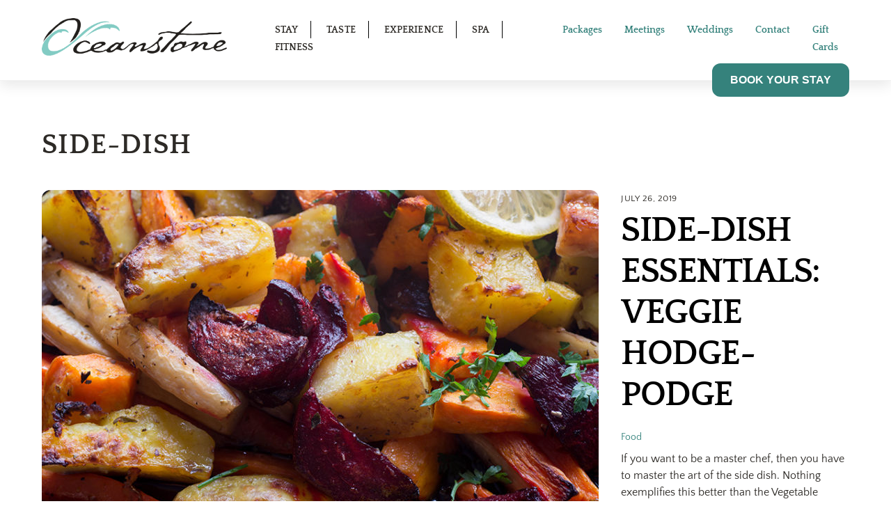

--- FILE ---
content_type: text/css; charset=utf-8
request_url: https://oceanstoneresort.com/wp-content/cache/background-css/1/oceanstoneresort.com/wp-content/cache/min/1/wp-content/plugins/announcement-bar/css/style.css?ver=1734547818&wpr_t=1767790063
body_size: 3221
content:
@font-face{font-display:swap;font-family:announcement;font-style:normal;font-weight:400;src:url(../../../../../../../../../../../../plugins/announcement-bar/css/fonts/announcement.woff2) format("woff2")}body{margin:0;padding:0}body.announcement-bar-showing{overflow:unset!important;overflow-x:hidden}.themify_announcement del{color:inherit}.themify_announcement hr{border:rgba(0,0,0,.1);border-top:1px solid;clear:both;height:1px;margin:.5em 0}.themify_announcement h1,.themify_announcement h2,.themify_announcement h3,.themify_announcement h4,.themify_announcement h5,.themify_announcement h6{color:inherit;margin:0 0 .3em}.themify_announcement h1{font-size:1.8em}.themify_announcement h2{font-size:1.6em}.themify_announcement h3{font-size:1.4em}.themify_announcement h4{font-size:1.3em}.themify_announcement h5{font-size:1.2em}.themify_announcement h6{font-size:1.1em}.themify_announcement{background:#fff8c1;border-radius:10px;box-sizing:border-box;color:rgba(0,0,0,.7);display:none;font-size:1.05em;line-height:1.5;overflow-wrap:break-word}.themify_announcement a{color:#e74c3c;text-decoration:none}.themify_announcement .announcement_title{background:#e74c3c;border-radius:8px;color:#fff;display:inline-block;font-family:oswald;letter-spacing:.04em;line-height:120%;margin:0 .8em 0 0;padding:.35em .5em .35em .6em;position:relative;text-transform:uppercase;vertical-align:top}.themify_announcement .announcement_title a{color:#fff}.themify_announcement .announcement_title:after{border-bottom:8px solid transparent;border-left:8px solid #e74c3c;border-top:8px solid transparent;content:" ";height:0;margin-top:-8px;position:absolute;right:-7px;top:50%;width:0}.themify_announcement .announcement_content{display:inline-block;margin:4px 0 0;vertical-align:top}.themify_announcement.bar.announcement_bottom{bottom:0;position:fixed;top:auto}.admin-bar .themify_announcement.bar.announcement_top{top:32px}.themify_announcement .announcement_list{margin:0!important;padding:0!important}.themify_announcement .announcement_list>li{background:none!important;border:none!important;clear:none!important;display:block!important;float:left!important;list-style:none!important;margin:0!important;padding:0!important;position:relative!important}.themify_announcement .announcement_post{overflow:hidden}.themify_announcement .announcement_post a.action-button{background:#e74c3c;border-radius:3px;color:#fff;display:inline-block;font-size:.9em;font-weight:700;line-height:100%;margin-left:1.1em;padding:.4em .7em;text-decoration:none;text-transform:uppercase;vertical-align:middle;white-space:nowrap}.themify_announcement.serif,.themify_announcement.serif .announcement_title{font-family:Georgia,serif}.themify_announcement.old-style,.themify_announcement.old-style .announcement_title{font-family:EB Garamond,serif}.themify_announcement.slab-serif,.themify_announcement.slab-serif .announcement_title{font-family:Roboto Slab,serif}.themify_announcement.script,.themify_announcement.script .announcement_title{font-family:Kaushan Script,cursive}.themify_announcement .carousel-nav-wrap .carousel-next:before,.themify_announcement .carousel-nav-wrap .carousel-prev:after,.themify_announcement .close,.themify_announcement .more-link:after,.themify_announcement .toggle-close{font-family:announcement}.themify_announcement.bar .announcement_container{margin:0 auto;max-width:100%;position:relative;width:1200px}.themify_announcement.bar{border-radius:0;box-shadow:inset 0 -1px 0 rgba(0,0,0,.05);left:0;margin:0;padding:8px 0;position:-webkit-sticky;position:sticky;top:0;width:100%;z-index:2000}.themify_announcement.bar .announcement_content{margin:4px 80px 0 0}.themify_announcement.textleft .announcement_post{text-align:left}.themify_announcement.textright .announcement_post{text-align:right}.themify_announcement.textcenter .announcement_post{text-align:center}.themify_announcement.white{background:#fff}.themify_announcement.yellow{background:#fff154}.themify_announcement.blue{background:#9fe1fb}.themify_announcement.green{background:#c6ea80}.themify_announcement.orange{background:#ffba00;color:#fff}.themify_announcement.pink{background:#ffc7f3}.themify_announcement.purple{background:#874fb7}.themify_announcement.purple .announcement_post a.action-button,.themify_announcement.purple .announcement_title,.themify_announcement.purple .announcement_title a{background:#ffea00;color:#000}.themify_announcement.purple .announcement_post{color:hsla(0,0%,100%,.7)}.themify_announcement.purple a{color:#ffea00}.themify_announcement.purple .announcement_title:after{border-left-color:#ffea00}.themify_announcement.gray{background:#797f82}.themify_announcement.gray .announcement_title{color:#fff}.themify_announcement.gray .announcement_post a.action-button,.themify_announcement.gray .announcement_title,.themify_announcement.gray .announcement_title a{background:#ffea00;color:#000}.themify_announcement.gray .announcement_post{color:hsla(0,0%,100%,.7)}.themify_announcement.gray a{color:#fff}.themify_announcement.gray .announcement_title:after{border-left-color:#ffea00}.themify_announcement.black{background:#000}.themify_announcement.black .announcement_title{color:#fff}.themify_announcement.black .announcement_post{color:hsla(0,0%,100%,.7)}.themify_announcement.black a{color:#fff}.themify_announcement.black .carousel-pager a,.themify_announcement.black .timer{background:hsla(0,0%,100%,.5)}.themify_announcement.black .carousel-pager a.selected{background:#fff}.themify_announcement.black .carousel-nav-wrap .carousel-next:before,.themify_announcement.black .carousel-nav-wrap .carousel-prev:after,.themify_announcement.black .close{color:hsla(0,0%,100%,.5)}.themify_announcement.black .close:hover{color:#fff}.themify_announcement.black .timer-bar{background:hsla(0,0%,100%,.3)}.themify_announcement.paper{background-image:var(--wpr-bg-82a4154c-c400-4891-a306-da89b25fe18b);box-shadow:inset 0 -2px 0 hsla(0,0%,100%,.2),0 1px 0 rgba(0,0,0,.2)}.themify_announcement.clip{background-image:var(--wpr-bg-d20cebae-96c0-4c8d-bdf3-f805b47a6d23);box-shadow:inset 0 1px 0 hsla(0,0%,100%,.2),0 -1px 0 rgba(0,0,0,.1),0 1px 0 rgba(0,0,0,.1);margin-top:19px;padding:5px 0}.themify_announcement.clip:before{background:var(--wpr-bg-10b1547b-a36b-4b22-8002-9c6d28dbfb65);content:"";height:70px;left:10px;position:absolute;top:-19px;width:50px}.themify_announcement.clip.collapsed{margin-top:0}.themify_announcement.clip.collapsed:before{display:none}.themify_announcement.bookmark{padding-left:30px}.themify_announcement.bookmark.shortcode,.themify_announcement.bookmark.widget{padding-left:45px;padding-top:15px}.themify_announcement.bookmark:before{background:var(--wpr-bg-9767c4a9-de75-44e1-93cf-e500740fdce9);content:"";height:51px;left:10px;position:absolute;top:0;width:23px;z-index:100}.themify_announcement.bookmark.collapsed:before{display:none}.themify_announcement.notes{background-image:var(--wpr-bg-ed276eab-800b-4af7-ac9f-70e48b4e7377);box-shadow:inset 0 -2px 0 hsla(0,0%,100%,.2),0 1px 0 rgba(0,0,0,.2)}.themify_announcement .more-link{color:#000;font-size:.889em;font-weight:700;margin-left:10px;text-decoration:none!important;text-transform:uppercase;transition:.3s}.themify_announcement .more-link:hover{opacity:.8;text-decoration:none!important}.themify_announcement .more-link:after{border:none;content:"\64";display:inline-block;font-size:.8em;margin-left:8px;text-transform:lowercase;transform:none;vertical-align:middle}.themify_announcement .more-link.active:after{content:"\75"}.themify_announcement .more_wrap{clear:both;display:none;font-size:.8em;font-weight:400;line-height:1.6em;margin:1em 0 .5em;max-height:calc(90vh - 40px);overflow:auto}.themify_announcement .more_wrap p{margin:0 0 1.2em}.themify_announcement .carousel-nav-wrap{line-height:100%;text-align:center}.themify_announcement.bar .carousel-nav-wrap{position:absolute;right:20px;top:10px}.themify_announcement.bar.textright .carousel-nav-wrap{left:20px;position:absolute;right:auto}.themify_announcement .carousel-nav-wrap .carousel-next,.themify_announcement .carousel-nav-wrap .carousel-prev{display:inline-block!important;vertical-align:middle}.themify_announcement .carousel-nav-wrap .carousel-next{padding-left:3px}.themify_announcement .carousel-nav-wrap .disabled{cursor:default;opacity:1}.themify_announcement .carousel-pager{clear:both;display:inline-block!important;line-height:100%;margin-top:-4px;text-align:center;vertical-align:middle;width:auto}.themify_announcement .carousel-pager a{background:rgba(0,0,0,.2);border-radius:10em;cursor:pointer;display:inline-block;height:3px;margin:0 1px;text-indent:-900em;vertical-align:middle;width:3px}.themify_announcement .carousel-pager a.selected{background:#000}.themify_announcement .carousel-nav-wrap .carousel-next,.themify_announcement .carousel-nav-wrap .carousel-prev{color:transparent;line-height:100%}.themify_announcement .carousel-nav-wrap .carousel-next:before,.themify_announcement .carousel-nav-wrap .carousel-prev:after{color:rgba(0,0,0,.4)}.themify_announcement .carousel-nav-wrap .carousel-prev:after{content:"\6c";margin-right:5px}.themify_announcement .carousel-nav-wrap .carousel-next:before{content:"\72"}.themify_announcement .close{color:rgba(0,0,0,.4);cursor:pointer;display:block;line-height:1em;position:absolute;right:0;text-decoration:none;top:10px;transition:.3s}.themify_announcement.textright .close{left:0;right:auto}.themify_announcement .close:hover{color:#000}.themify_announcement .toggle-close{background:#e74c3c;border-radius:0 0 8px 8px;color:#fff;display:none;height:34px;line-height:34px;position:absolute;right:0;text-align:center;width:38px}.themify_announcement.bar.announcement_top .toggle-close{bottom:0}.themify_announcement.bar.announcement_bottom .toggle-close{border-radius:8px 8px 0 0;top:0}.themify_announcement .toggle-close:hover{text-decoration:none}.themify_announcement.collapsed{padding:0}.themify_announcement .toggle-close:before{content:"\64"}.themify_announcement.announcement_bottom .toggle-close:before{content:"\75"}.themify_announcement .timer{background:rgba(0,0,0,.05);height:1px;margin-top:5px;position:relative;width:100%}.themify_announcement .timer-bar{background:rgba(0,0,0,.3);height:1px;max-width:100%;position:absolute}.themify_announcement.shortcode{margin:0 0 2em;padding:1em 1.3em;position:relative}.themify_announcement.shortcode .carousel-nav-wrap{margin:1em 0 0;position:static}.themify_announcement.widget{padding:1em 1.3em;position:relative}.themify_announcement.widget .carousel-nav-wrap{margin:1em 0 0;position:static}.themify_announcement .shortcode.col2-1,.themify_announcement .shortcode.col3-1,.themify_announcement .shortcode.col3-2,.themify_announcement .shortcode.col4-1,.themify_announcement .shortcode.col4-2,.themify_announcement .shortcode.col4-3{float:left;margin-left:3.2%}.themify_announcement .shortcode.col4-1{width:22.6%}.themify_announcement .shortcode.col2-1,.themify_announcement .shortcode.col4-2{width:48.4%}.themify_announcement .shortcode.col4-3{width:74.2%}.themify_announcement .shortcode.col3-1{width:31.2%}.themify_announcement .shortcode.col3-2{width:65.6%}.themify_announcement .shortcode.col.first,.themify_announcement .shortcode.col2-1.first,.themify_announcement .shortcode.col3-1.first,.themify_announcement .shortcode.col3-2.first,.themify_announcement .shortcode.col4-1.first,.themify_announcement .shortcode.col4-2.first,.themify_announcement .shortcode.col4-3.first{clear:left;margin-left:0}.themify_announcement.widget .col2-1,.themify_announcement.widget .col3-1,.themify_announcement.widget .col3-2,.themify_announcement.widget .col4-1,.themify_announcement.widget .col4-2,.themify_announcement.widget .col4-3{clear:both;float:none;margin-left:0;max-width:100%;width:auto}.themify_announcement a.shortcode.button{background-color:#f5f5f5;border:1px solid #aaa;border-radius:.3em;box-shadow:0 1px 0 rgba(0,0,0,.05),inset 0 1px 0 hsla(0,0%,100%,.2),inset 0 -1px 0 hsla(0,0%,100%,.1);color:#333!important;display:inline-block;line-height:100%;margin:0 .2em .3em 0;padding:.5em 1em;text-decoration:none!important;text-shadow:0 1px 0 hsla(0,0%,100%,.2);vertical-align:middle;white-space:nowrap}.themify_announcement a.shortcode.button:hover{background-color:#fff;text-decoration:none}.themify_announcement a.shortcode.button.yellow{background-color:#ffe20b;border-color:#f2bd00}.themify_announcement a.shortcode.button.yellow:hover{background-color:#fff21e}.themify_announcement a.shortcode.button.yellow.outline{border-color:#ffe20b;color:#ffe20b!important}.themify_announcement a.shortcode.button.orange{background-color:#f9800f;border-color:#b57400;color:#fff!important;text-shadow:0 -1px 0 rgba(0,0,0,.2)}.themify_announcement a.shortcode.button.orange:hover{background-color:#ff9a22}.themify_announcement a.shortcode.button.orange.outline{border-color:#f9800f;color:#f9800f!important}.themify_announcement a.shortcode.button.blue{background-color:#49b3fc;border-color:#0087b5;color:#fff!important;text-shadow:0 -1px 0 rgba(0,0,0,.2)}.themify_announcement a.shortcode.button.blue:hover{background-color:#76c7ff}.themify_announcement a.shortcode.button.blue.outline{border-color:#49b3fc;color:#49b3fc!important}.themify_announcement a.shortcode.button.green{background-color:#76ab3b;border-color:#5a881d;color:#fff!important;text-shadow:0 -1px 0 rgba(0,0,0,.2)}.themify_announcement a.shortcode.button.green:hover{background-color:#90c356}.themify_announcement a.shortcode.button.green.outline{border-color:#76ab3b;color:#76ab3b!important}.themify_announcement a.shortcode.button.red{background-color:#e41d24;border-color:#b00704;color:#fff!important;text-shadow:0 -1px 0 rgba(0,0,0,.2)}.themify_announcement a.shortcode.button.red:hover{background-color:#fb4e55}.themify_announcement a.shortcode.button.red.outline{border-color:#e41d24;color:#e41d24!important}.themify_announcement a.shortcode.button.black{background-color:#111;border-color:#000;color:#fff!important;text-shadow:0 -1px 0 rgba(0,0,0,.8)}.themify_announcement a.shortcode.button.black:hover{background-color:#000}.themify_announcement a.shortcode.button.black.outline{border-color:#000;color:#000!important}.themify_announcement a.shortcode.button.purple{background-color:#7933ac;border-color:#400a5c;color:#fff!important;text-shadow:0 -1px 0 rgba(0,0,0,.6)}.themify_announcement a.shortcode.button.purple:hover{background-color:#9655c6}.themify_announcement a.shortcode.button.purple.outline{border-color:#7933ac;color:#7933ac!important}.themify_announcement a.shortcode.button.gray{background-color:#888;border-color:#767676;color:#fff!important;text-shadow:0 -1px 0 rgba(0,0,0,.2)}.themify_announcement a.shortcode.button.gray:hover{background-color:#adadad}.themify_announcement a.shortcode.button.gray.outline{border-color:#888;color:#888!important}.themify_announcement a.shortcode.button.white,.themify_announcement a.shortcode.button.white:hover{background-color:#fff;border-color:#fff;color:#fff!important}.themify_announcement a.shortcode.button.light-yellow{background-color:#fef8a5;border-color:#d5d28a}.themify_announcement a.shortcode.button.light-yellow:hover{background-color:#fefcdf}.themify_announcement a.shortcode.button.light-yellow.outline{border-color:#fef8a5;color:#fef8a5!important}.themify_announcement a.shortcode.button.light-blue{background-color:#c5efff;border-color:#a4cad9}.themify_announcement a.shortcode.button.light-blue:hover{background-color:#e9f9ff}.themify_announcement a.shortcode.button.light-blue.outline{border-color:#c5efff;color:#c5efff!important}.themify_announcement a.shortcode.button.light-green{background-color:#ebf8d6;border-color:#bed49a}.themify_announcement a.shortcode.button.light-green:hover{background-color:#f9fff0}.themify_announcement a.shortcode.button.light-green.outline{border-color:#ebf8d6;color:#ebf8d6!important}.themify_announcement a.shortcode.button.pink{background-color:#facde1;border-color:#e6adc6}.themify_announcement a.shortcode.button.pink:hover{background-color:#fdecf3}.themify_announcement a.shortcode.button.pink.outline{border-color:#facde1;color:#facde1!important}.themify_announcement a.shortcode.button.lavender{background-color:#ecd9ff;border-color:#ccb7e1}.themify_announcement a.shortcode.button.lavender:hover{background-color:#f7f0fe}.themify_announcement a.shortcode.button.lavender.outline{border-color:#ecd9ff;color:#ecd9ff!important}.themify_announcement a.shortcode.button.gradient{background-image:linear-gradient(180deg,hsla(0,0%,100%,.35) 0,hsla(0,0%,67%,.15) 66%,rgba(0,0,0,.05))}.themify_announcement a.shortcode.button.flat{background-image:none;border:none;box-shadow:none;text-shadow:none}.themify_announcement a.shortcode.button.outline{border-style:solid;border-width:1px}.themify_announcement a.shortcode.button.outline,.themify_announcement a.shortcode.button.outline:hover{background:none;box-shadow:none;text-shadow:none}.themify_announcement a.shortcode.button.small{font-size:80%;font-weight:400}.themify_announcement a.shortcode.button.large{font-size:120%;font-weight:700}.themify_announcement a.shortcode.button.xlarge{font-size:150%;font-weight:700}.themify_announcement a.shortcode.button.rect{border-radius:0}.themify_announcement a.shortcode.button.rounded{border-radius:20em}.themify_announcement a.shortcode.button.embossed{box-shadow:inset 0 1px 0 hsla(0,0%,100%,.5),inset 0 -2px 0 rgba(0,0,0,.2),inset 0 -3px 0 hsla(0,0%,100%,.2)}.themify_announcement a.shortcode.button.embossed.small,.themify_announcement a.shortcode.button.small.embossed{box-shadow:inset 0 -1px 0 rgba(0,0,0,.2),inset 0 -2px 0 hsla(0,0%,100%,.2)}.themify_announcement a.shortcode.button.embossed.large,.themify_announcement a.shortcode.button.large.embossed{box-shadow:inset 0 1px 0 hsla(0,0%,100%,.5),inset 0 -3px 0 rgba(0,0,0,.2),inset 0 -4px 0 hsla(0,0%,100%,.2)}.themify_announcement a.shortcode.button.embossed.xlarge,.themify_announcement a.shortcode.button.xlarge.embossed{box-shadow:inset 0 1px 0 hsla(0,0%,100%,.5),inset 0 -3px 0 rgba(0,0,0,.2),inset 0 -5px 0 hsla(0,0%,100%,.2)}.shortcode.button:active{position:relative;top:1px}.themify_announcement .shortcode.map .map-container{border:none;margin:0 0 1em}.themify_announcement .map img{max-width:none!important}.themify_announcement .gmnoprint{overflow-wrap:normal}@media screen and (max-width:1260px){.themify_announcement.bar .announcement_container{max-width:94%}}@media screen and (max-width:780px){.themify_announcement.bar{font-size:.9em}.themify_announcement.bar .announcement_post{padding-right:20px}.themify_announcement.bar .announcement_content{display:inline}.admin-bar .themify_announcement.bar.fixed{top:0}}@media screen and (max-width:600px){.themify_announcement .shortcode.col2-1,.themify_announcement .shortcode.col3-1,.themify_announcement .shortcode.col3-2,.themify_announcement .shortcode.col4-1,.themify_announcement .shortcode.col4-2,.themify_announcement .shortcode.col4-3{clear:both;float:none;margin-left:0;max-width:100%;width:auto}.themify_announcement.bar .carousel-nav-wrap{margin-top:8px;position:static}.themify_announcement .close{top:0}.themify_announcement.default.bar .announcement_title,.themify_announcement.notes.bar .announcement_title{float:none;margin-bottom:10px}}.rtl .themify_announcement.bar .announcement_content{margin:3px 0 8px 80px}.rtl .themify_announcement.bar .announcement_title{margin:-2px 0 0 1.4em}.rtl .themify_announcement.bar .announcement_title:after{border-left-width:0;border-right:.8em solid #e74c3c;left:-.65em;right:auto}.rtl .themify_announcement .close{left:0;right:auto}.rtl .themify_announcement.bar .carousel-nav-wrap{left:20px;right:auto}.rtl .themify_announcement.bar .carousel-nav-wrap,.rtl .themify_announcement.shortcode .carousel-nav-wrap,.rtl .themify_announcement.widget .carousel-nav-wrap{direction:ltr}.rtl .themify_announcement.shortcode .announcement_title{margin-left:.8em;margin-right:0}.rtl .themify_announcement .announcement_post{text-align:right}.rtl .themify_announcement.blue .announcement_title:after,.rtl .themify_announcement.green .announcement_title:after,.rtl .themify_announcement.orange .announcement_title:after,.rtl .themify_announcement.pink .announcement_title:after,.rtl .themify_announcement.white.bar .announcement_title:after,.rtl .themify_announcement.yellow.bar .announcement_title:after{border-right-color:#000}.rtl .themify_announcement.gray .announcement_title:after,.rtl .themify_announcement.purple .announcement_title:after{border-right-color:#ffea00}

--- FILE ---
content_type: text/css; charset=utf-8
request_url: https://oceanstoneresort.com/wp-content/cache/min/1/wp-content/themes/oceanstone/assets/main.css?ver=1734547818
body_size: 1197
content:
#menu-main-navigation{display:flex}#footer .themify-social-links a i{background-color:#2D2A26}#headerwrap{background:linear-gradient(120deg,#FFF 40%,#EAF6F5)}#mobile-menu a{font-size:.875rem}.special-nav .nav-icon{padding-right:6px}.special-nav a{text-transform:uppercase}#headerwrap #main-nav a{display:inline-block}.mobile_menu_active #headerwrap #main-nav a:hover{color:#000}.main-nav .menu-item{padding:0}@media (min-width:1161px){.main-nav .menu-item:not(:last-child){border-right:1px solid #000}}@media (min-width:1161px){.header-top-widgets #main-nav>li.menu-item{padding:0 1.125rem}}.secondary-nav .menu{list-style:none;margin:0}.secondary-nav .menu-item{padding:0 .5em;font-weight:700}.secondary-nav .menu-item a{color:#35827C}@media (min-width:1161px){.secondary-nav .menu{display:flex}.secondary-nav .menu-item{padding:0 1em}}.special-nav{padding:0 .5em;margin-bottom:1.6em}@media (min-width:1161px){#mobile-menu{display:flex;align-items:baseline;justify-content:space-between;margin-top:12px;padding-left:30px}}.button,a.button{font-weight:700;padding:10px 24px;min-width:120px;color:#FFF;background-color:#35827C;border:2px solid #35827C;display:inline-block;border-radius:12px;text-align:center;text-transform:uppercase}.book-button .button{color:#FFF!important}.book-button--desktop{display:none}@media (min-width:1161px){.book-button--desktop{display:block;position:absolute;top:100%;right:0;transform:translateY(-50%)}.book-button--mobile{display:none}}#header{font-family:"Quattrocento";font-weight:700}.swiper-slide.swiper-slide-active .slide-image{overflow:hidden}.swiper-slide.swiper-slide-active .slide-image img{animation-name:subtle-zoom;animation-duration:10s;animation-iteration-count:1;animation-fill-mode:forwards;animation-timing-function:linear}#main-nav a:hover,#main-nav>li>a,#main-nav a:hover,#main-nav>li>a:hover{color:#2D2A26}#main-nav a:hover,#main-nav>li>a::after{color:#91D3CE}@keyframes subtle-zoom{0%{transform:scale(1)}100%{transform:scale(1.15)}}.tf_carousel_nav_wrap{margin-top:0}.module-slider .themify_builder_slider .slide-image img:hover{filter:none}.themify_builder_slider .slide-image img{filter:none}.themify_builder_slider_wrap .carousel-prev:after,.themify_builder_slider_wrap .carousel-next:after{content:none}.themify_builder_slider_wrap .carousel-prev:before,.themify_builder_slider_wrap .carousel-prev:after,.themify_builder_slider_wrap .carousel-next:before,.themify_builder_slider_wrap .carousel-next:after{height:20px;width:20px;border-width:4px;color:#FFF;opacity:.8}div.themify_builder_slider_vertical .carousel-prev,div.themify_builder_slider_vertical .carousel-next{background-color:transparent}.custom-footer{display:flex;flex-wrap:wrap;margin:0 -15px}.custom-footer p{margin-bottom:.4em}.cf-col{padding:15px}.cf-quarter,.cf-sixth{width:calc(100% - 30px)}@media (min-width:681px){.cf-sixth{width:calc(33% - 30px)}}@media (min-width:1281px){.cf-quarter{width:calc(25% - 30px)}.cf-sixth{width:calc(16.667% - 30px)}}.social-media-block{list-style:none;margin:0;display:flex;flex-wrap:wrap;justify-content:center}.social-media-block li{margin-bottom:0}#footerwrap a.social-link{background-color:#000;color:#FFF;width:31px;height:31px;line-height:34px;border-radius:50%;vertical-align:middle;display:inline-block;text-align:center;font-size:16px;margin:7px}#footerwrap .menu-block{list-style:none;margin:0}#footerwrap .menu-block a{color:#000;font-weight:700;text-transform:uppercase}.logos-block{list-style:none;margin:0;display:flex;flex-wrap:wrap;justify-content:space-around}.logos-block li{width:calc(50% - 20px);height:56px;padding:10px}.logos-block img{width:100%;height:100%;object-fit:contain}@media (min-width:681px){.logos-block li{width:calc(25% - 20px);height:56px;padding:10px}}@media (min-width:1281px){.logos-block li{width:calc(50% - 20px);height:56px;padding:10px}}.flex-icons .module-icon{display:flex;flex-wrap:wrap}.flex-icons .module-icon-item{flex:1 0 5em;margin-bottom:1.5em}@media (min-width:681px){.flex-icons .module-icon-item{flex:1 0 7.5em}}.module-gallery .swiper-container-thumbs .swiper-wrapper{max-height:70px;align-items:center}.module-gallery .swiper-container-thumbs .swiper-wrapper .slide-image:hover{opacity:.7}